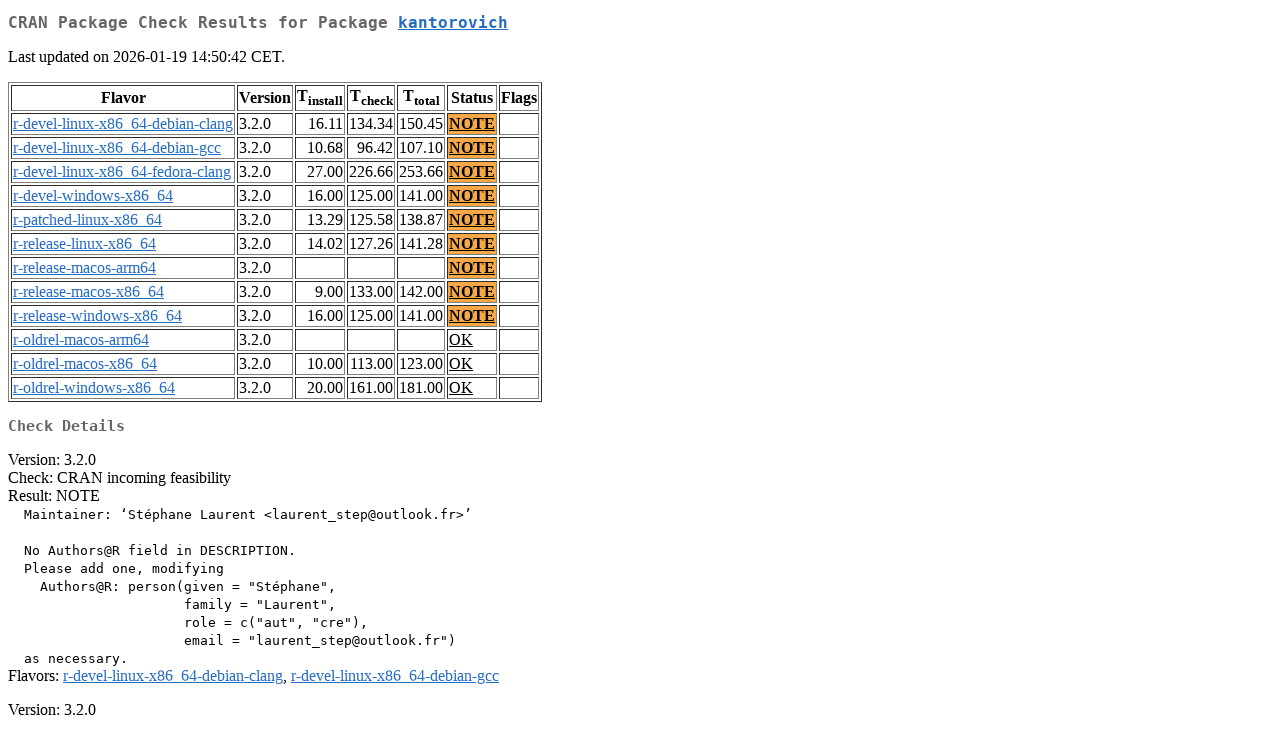

--- FILE ---
content_type: text/html
request_url: https://cran.r-project.org/web/checks/check_results_kantorovich.html
body_size: 1307
content:
<!DOCTYPE html>
<html lang="en">
<head>
<title>CRAN Package Check Results for Package kantorovich</title>
<link rel="stylesheet" type="text/css" href="../CRAN_web.css"/>
<meta http-equiv="Content-Type" content="text/html; charset=utf-8"/>
<meta name="viewport" content="width=device-width, initial-scale=1.0, user-scalable=yes"/>
</head>
<body lang="en">
<div class="container">
<h2>CRAN Package Check Results for Package <a href="../packages/kantorovich/index.html"> <span class="CRAN"> kantorovich </span> </a> </h2>
<p>
Last updated on 2026-01-19 14:50:42 CET.
</p>
<table border="1">
<tr> <th> Flavor </th> <th> Version </th> <th> T<sub>install</sub> </th> <th> T<sub>check</sub> </th> <th> T<sub>total</sub> </th> <th> Status </th> <th> Flags </th> </tr>
<tr> <td>  <a href="check_flavors.html#r-devel-linux-x86_64-debian-clang"> <span class="CRAN"> r-devel-linux-x86_64-debian-clang </span> </a> </td> <td> 3.2.0 </td> <td class="r"> 16.11 </td> <td class="r"> 134.34 </td> <td class="r"> 150.45 </td> <td class="check_yo"> <a href="https://www.R-project.org/nosvn/R.check/r-devel-linux-x86_64-debian-clang/kantorovich-00check.html"> NOTE </a> </td> <td>  </td> </tr>
<tr> <td>  <a href="check_flavors.html#r-devel-linux-x86_64-debian-gcc"> <span class="CRAN"> r-devel-linux-x86_64-debian-gcc </span> </a> </td> <td> 3.2.0 </td> <td class="r"> 10.68 </td> <td class="r"> 96.42 </td> <td class="r"> 107.10 </td> <td class="check_yo"> <a href="https://www.R-project.org/nosvn/R.check/r-devel-linux-x86_64-debian-gcc/kantorovich-00check.html"> NOTE </a> </td> <td>  </td> </tr>
<tr> <td>  <a href="check_flavors.html#r-devel-linux-x86_64-fedora-clang"> <span class="CRAN"> r-devel-linux-x86_64-fedora-clang </span> </a> </td> <td> 3.2.0 </td> <td class="r"> 27.00 </td> <td class="r"> 226.66 </td> <td class="r"> 253.66 </td> <td class="check_yo"> <a href="https://www.R-project.org/nosvn/R.check/r-devel-linux-x86_64-fedora-clang/kantorovich-00check.html"> NOTE </a> </td> <td>  </td> </tr>
<tr> <td>  <a href="check_flavors.html#r-devel-windows-x86_64"> <span class="CRAN"> r-devel-windows-x86_64 </span> </a> </td> <td> 3.2.0 </td> <td class="r"> 16.00 </td> <td class="r"> 125.00 </td> <td class="r"> 141.00 </td> <td class="check_yo"> <a href="https://www.R-project.org/nosvn/R.check/r-devel-windows-x86_64/kantorovich-00check.html"> NOTE </a> </td> <td>  </td> </tr>
<tr> <td>  <a href="check_flavors.html#r-patched-linux-x86_64"> <span class="CRAN"> r-patched-linux-x86_64 </span> </a> </td> <td> 3.2.0 </td> <td class="r"> 13.29 </td> <td class="r"> 125.58 </td> <td class="r"> 138.87 </td> <td class="check_yo"> <a href="https://www.R-project.org/nosvn/R.check/r-patched-linux-x86_64/kantorovich-00check.html"> NOTE </a> </td> <td>  </td> </tr>
<tr> <td>  <a href="check_flavors.html#r-release-linux-x86_64"> <span class="CRAN"> r-release-linux-x86_64 </span> </a> </td> <td> 3.2.0 </td> <td class="r"> 14.02 </td> <td class="r"> 127.26 </td> <td class="r"> 141.28 </td> <td class="check_yo"> <a href="https://www.R-project.org/nosvn/R.check/r-release-linux-x86_64/kantorovich-00check.html"> NOTE </a> </td> <td>  </td> </tr>
<tr> <td>  <a href="check_flavors.html#r-release-macos-arm64"> <span class="CRAN"> r-release-macos-arm64 </span> </a> </td> <td> 3.2.0 </td> <td class="r">  </td> <td class="r">  </td> <td class="r">  </td> <td class="check_yo"> <a href="https://www.R-project.org/nosvn/R.check/r-release-macos-arm64/kantorovich-00check.html"> NOTE </a> </td> <td>  </td> </tr>
<tr> <td>  <a href="check_flavors.html#r-release-macos-x86_64"> <span class="CRAN"> r-release-macos-x86_64 </span> </a> </td> <td> 3.2.0 </td> <td class="r"> 9.00 </td> <td class="r"> 133.00 </td> <td class="r"> 142.00 </td> <td class="check_yo"> <a href="https://www.R-project.org/nosvn/R.check/r-release-macos-x86_64/kantorovich-00check.html"> NOTE </a> </td> <td>  </td> </tr>
<tr> <td>  <a href="check_flavors.html#r-release-windows-x86_64"> <span class="CRAN"> r-release-windows-x86_64 </span> </a> </td> <td> 3.2.0 </td> <td class="r"> 16.00 </td> <td class="r"> 125.00 </td> <td class="r"> 141.00 </td> <td class="check_yo"> <a href="https://www.R-project.org/nosvn/R.check/r-release-windows-x86_64/kantorovich-00check.html"> NOTE </a> </td> <td>  </td> </tr>
<tr> <td>  <a href="check_flavors.html#r-oldrel-macos-arm64"> <span class="CRAN"> r-oldrel-macos-arm64 </span> </a> </td> <td> 3.2.0 </td> <td class="r">  </td> <td class="r">  </td> <td class="r">  </td> <td class="check_ok"> <a href="https://www.R-project.org/nosvn/R.check/r-oldrel-macos-arm64/kantorovich-00check.html"> OK </a> </td> <td>  </td> </tr>
<tr> <td>  <a href="check_flavors.html#r-oldrel-macos-x86_64"> <span class="CRAN"> r-oldrel-macos-x86_64 </span> </a> </td> <td> 3.2.0 </td> <td class="r"> 10.00 </td> <td class="r"> 113.00 </td> <td class="r"> 123.00 </td> <td class="check_ok"> <a href="https://www.R-project.org/nosvn/R.check/r-oldrel-macos-x86_64/kantorovich-00check.html"> OK </a> </td> <td>  </td> </tr>
<tr> <td>  <a href="check_flavors.html#r-oldrel-windows-x86_64"> <span class="CRAN"> r-oldrel-windows-x86_64 </span> </a> </td> <td> 3.2.0 </td> <td class="r"> 20.00 </td> <td class="r"> 161.00 </td> <td class="r"> 181.00 </td> <td class="check_ok"> <a href="https://www.R-project.org/nosvn/R.check/r-oldrel-windows-x86_64/kantorovich-00check.html"> OK </a> </td> <td>  </td> </tr>
</table>
<h3>Check Details</h3>

<p>
Version: 3.2.0
<br/>
Check: CRAN incoming feasibility
<br/>
Result: NOTE
<span style="font-family: monospace; white-space: pre;">
  Maintainer: ‘Stéphane Laurent &lt;laurent_step@outlook.fr&gt;’
  
  No Authors@R field in DESCRIPTION.
  Please add one, modifying
    Authors@R: person(given = "Stéphane",
                      family = "Laurent",
                      role = c("aut", "cre"),
                      email = "laurent_step@outlook.fr")
  as necessary.
</span>
Flavors: <a href="https://www.r-project.org/nosvn/R.check/r-devel-linux-x86_64-debian-clang/kantorovich-00check.html"><span class="CRAN">r-devel-linux-x86_64-debian-clang</span></a>, <a href="https://www.r-project.org/nosvn/R.check/r-devel-linux-x86_64-debian-gcc/kantorovich-00check.html"><span class="CRAN">r-devel-linux-x86_64-debian-gcc</span></a>
</p>
<p>
Version: 3.2.0
<br/>
Check: DESCRIPTION meta-information
<br/>
Result: NOTE
<span style="font-family: monospace; white-space: pre;">
    Missing dependency on R &gt;= 4.1.0 because package code uses the pipe
    |&gt; or function shorthand \(...) syntax added in R 4.1.0.
    File(s) using such syntax:
      ‘kantorovich_ompr.R’
</span>
Flavors: <a href="https://www.r-project.org/nosvn/R.check/r-devel-linux-x86_64-debian-clang/kantorovich-00check.html"><span class="CRAN">r-devel-linux-x86_64-debian-clang</span></a>, <a href="https://www.r-project.org/nosvn/R.check/r-devel-linux-x86_64-debian-gcc/kantorovich-00check.html"><span class="CRAN">r-devel-linux-x86_64-debian-gcc</span></a>, <a href="https://www.r-project.org/nosvn/R.check/r-devel-linux-x86_64-fedora-clang/kantorovich-00check.html"><span class="CRAN">r-devel-linux-x86_64-fedora-clang</span></a>, <a href="https://www.r-project.org/nosvn/R.check/r-devel-windows-x86_64/kantorovich-00check.html"><span class="CRAN">r-devel-windows-x86_64</span></a>, <a href="https://www.r-project.org/nosvn/R.check/r-patched-linux-x86_64/kantorovich-00check.html"><span class="CRAN">r-patched-linux-x86_64</span></a>, <a href="https://www.r-project.org/nosvn/R.check/r-release-linux-x86_64/kantorovich-00check.html"><span class="CRAN">r-release-linux-x86_64</span></a>, <a href="https://www.r-project.org/nosvn/R.check/r-release-macos-arm64/kantorovich-00check.html"><span class="CRAN">r-release-macos-arm64</span></a>, <a href="https://www.r-project.org/nosvn/R.check/r-release-macos-x86_64/kantorovich-00check.html"><span class="CRAN">r-release-macos-x86_64</span></a>, <a href="https://www.r-project.org/nosvn/R.check/r-release-windows-x86_64/kantorovich-00check.html"><span class="CRAN">r-release-windows-x86_64</span></a>
</p>

</div>
</body>
</html>
